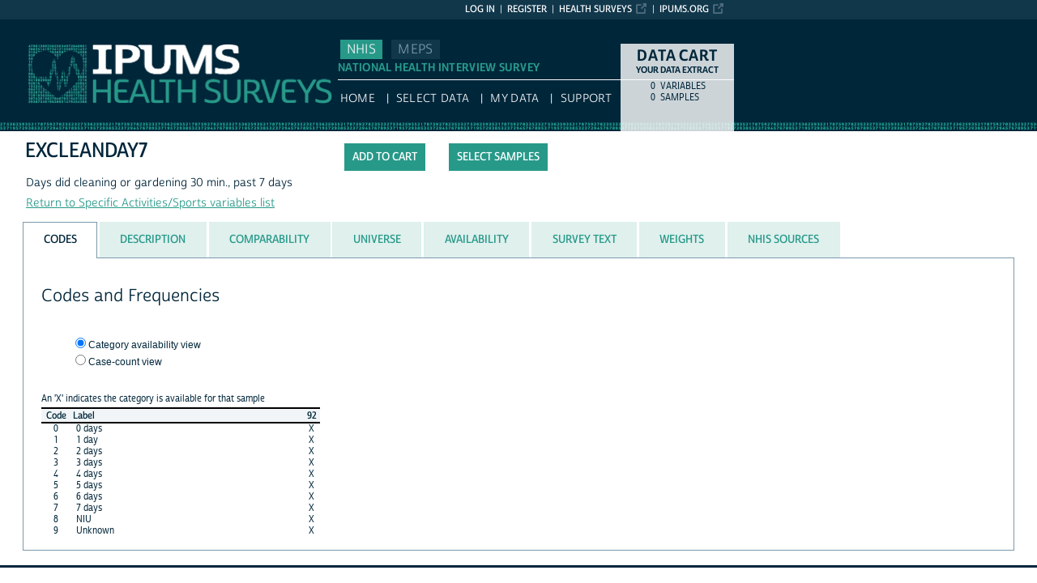

--- FILE ---
content_type: text/html; charset=utf-8
request_url: https://nhis.ipums.org/nhis-action/variables/EXCLEANDAY7
body_size: 5904
content:





<!DOCTYPE html>
<html lang="en">

<head>
  <title>
    IPUMS NHIS: descr: EXCLEANDAY7
</title>

<meta http-equiv="content-type" content="text/html; charset=utf-8"/>
<meta http-equiv="X-UA-Compatible" content="IE=edge">

<link rel="icon" href="/favicon.ico">

<style>
    @font-face {
        font-family: "Cabrito Sans Subset";
    }
    @font-face {
        font-family: "Cabrito Sans";
    }
</style>
<link type="text/css" rel="stylesheet" href="//assets.ipums.org/_css/font-faces.1.2.css" media="all" />

  <link rel="stylesheet" href="/nhis-action/assets/datapage-6b899baa2a56c6300fe787e07bad890e5b871ccb24ccf90f964f38974bdadc87.css" />


    <link rel="stylesheet" href="/nhis-action/assets/controller/variables-64d578fe3f096171f749dbf5fd9d14b01d24f5e13d3e5842186cc169f4c13427.css" />

    <link rel="stylesheet" href="/nhis-action/assets/project/nhis-c2df626a9187d14bf2ea4e5c89df3606a1998a5ebd1120183f4f01cd0252af05.css" />

<script src="/nhis-action/assets/application-12b20f85b95acbeb81acad8e35f424199afe0fdd870c666315be8d67735adc42.js"></script>

<script type="text/javascript" src="//assets.ipums.org/_js/ffo/fontfaceobserver.js"></script>
<script type="text/javascript" src="//assets.ipums.org/_js/load-fonts.1.3.js"></script>



  <script type="text/javascript">
    var codeData = {
      jsonPath: "/nhis-action/frequencies/EXCLEANDAY7",
      samples: [{"name":"ih1992","id":2392}],
      categories: [{"id":3277291,"label":"0 days","indent":0,"code":"0","general":false},{"id":3277292,"label":"1 day","indent":0,"code":"1","general":false},{"id":3277293,"label":"2 days","indent":0,"code":"2","general":false},{"id":3277294,"label":"3 days","indent":0,"code":"3","general":false},{"id":3277295,"label":"4 days","indent":0,"code":"4","general":false},{"id":3277296,"label":"5 days","indent":0,"code":"5","general":false},{"id":3277297,"label":"6 days","indent":0,"code":"6","general":false},{"id":3277298,"label":"7 days","indent":0,"code":"7","general":false},{"id":3277299,"label":"NIU","indent":0,"code":"8","general":false},{"id":3277300,"label":"Unknown","indent":0,"code":"9","general":false}],
      longSamplesHeader: "\n<tr class=\"fullHeader grayHeader\">\n      <th class=\"codesColumn\">Code<\/th>\n      <th class=\"labelColumn\">Label<\/th>\n\n    <th class=\"countryHeader shortCountryHeader\">\n      <div class=\"center_text\" title=\"1992 NHIS\">\n        \n        <div class=\"sampleBottom\">\n          92\n        <\/div>\n      <\/div>\n    <\/th>\n<\/tr>",
      samplesHeader: "\n<tr class=\"fullHeader grayHeader\">\n      <th class=\"codesColumn\">Code<\/th>\n      <th class=\"labelColumn\">Label<\/th>\n\n    <th class=\"countryHeader shortCountryHeader\">\n      <div class=\"center_text\" title=\"1992 NHIS\">\n        \n        <div class=\"sampleBottom\">\n          92\n        <\/div>\n      <\/div>\n    <\/th>\n<\/tr>",
      showCounts: false,
      generalWidth: 1,
      width: 1,
      interval: 25,
      isGeneral: false,
      respondentType: null,
      variables_show_tab_1: '',
      header_type: "short"
    };

    $(document).ready(function() {

      $("input[name='selectCat']").change(function() {
        if ($(this).val() == "category") {
          CODES.set_interval(25);
          CODES.set_header_type("short");
          CODES.setShowCounts(false);
        } else {
          CODES.set_interval(15);
          CODES.set_header_type("long");
          CODES.setShowCounts(true);
        }
      });

      $("input[name='selectgd']").change(function() {
        if ($(this).val() == "detailed") {
          CODES.setIsGeneral(false);
        } else {
          CODES.setIsGeneral(true);
        }
      });

      $("a#detailedLink").click(function() {
          CODES.setIsGeneral(false);
          return false;
      });

      var $respondentRadios = $("input[name='respondentRadio']");

      $respondentRadios.change(function() {
        var id = $(this).val();
        CODES.setRespondentType(id);
      });

      // Select freq type tab
      if (codeData.respondentType != null) {
        $respondentRadios.filter("[value='" + codeData.respondentType + "']").prop('checked', true);
      }

      CODES.initializeCodeData(codeData);
    });

  </script>
<meta name="csrf-param" content="authenticity_token" />
<meta name="csrf-token" content="W1FP_2ooaoGyx69v0dkSVYCseJ89L8-TJiDIF8BcnnE7lkhcL0Uzcjyz1wSxJUFjCGTaI_0JRanSRvhDxrmzxg" />

<!-- Google Tag Manager -->
<script>(function(w,d,s,l,i){w[l]=w[l]||[];w[l].push({'gtm.start':
        new Date().getTime(),event:'gtm.js'});var f=d.getElementsByTagName(s)[0],
    j=d.createElement(s),dl=l!='dataLayer'?'&l='+l:'';j.async=true;j.src=
    'https://www.googletagmanager.com/gtm.js?id='+i+dl;f.parentNode.insertBefore(j,f);
})(window,document,'script','dataLayer','GTM-M3PCQ92');</script>
<!-- End Google Tag Manager -->
</head>

<body id="nhis" class="datapage">
<div id="canvas">
  <div id="noscript-msg">
  <noscript>
    <p><strong>Alert:</strong> Portions of this website require JavaScript to function properly.<br />
    Please enable Javascript in your browser.  Thank you.</p>
    
  </noscript>
</div>


  
<nav id="user_bar">
  <ul class="list-menu">
    <!-- this list will stack right to left -->
    <li><a href="https://www.ipums.org" class="external_link_icon">ipums.org</a></li>
        <li><a href="https://healthsurveys.ipums.org" class=external_link_icon>Health Surveys</a></li>
      <li><a href="/nhis-action/menu">Register</a></li>
    <li id="logInLink" style="display: inline;"><a href="/nhis-action/sso_login?return_url=https%3A%2F%2Fnhis.ipums.org%2Fnhis-action%2Fvariables%2FEXCLEANDAY7">Log in</a></li>
  </ul>
</nav>

<div id="header" class="line">
  <div id="logoitem" class="item">
    <div class="sap-content"> <!--prevents redraw bug in IE-->

      <div id="title" class="replace">
        <a href="https://healthsurveys.ipums.org">IPUMS NHIS<span></span></a>
      </div>
    </div>
  </div>
</div>

<div id="navline" class="line">
  <div id="primary_nav" class="item">
    <div class="sap-content">
      <div id="project_top_menu">
  <ul>
      <li class="subproject_button"><a href="https://nhis.ipums.org" class="current">NHIS</a></li>
      <li class="subproject_button"><a href="https://meps.ipums.org">MEPS</a></li>
  </ul>
  <p class="projectSubtitle">NATIONAL HEALTH INTERVIEW SURVEY</p>
</div>

      <ul>
        <li><a href="https://healthsurveys.ipums.org">HOME</a></li>
        <li><a href="/nhis-action/variables/group">Select Data</a></li>
        <li><a href="/nhis-action/data_requests/download">My Data</a></li>
        <li><a href="/nhis/support.shtml">Support</a></li>
      </ul>
    </div>
  </div>
</div>


      <div id="dcsWrapper">
      <div id="dcs" class="empty">
  <h2>Data Cart</h2>

  <h3>Your data extract</h3>

  <table id="dcscart">
  <tr><td class='number'>0 </td><td class='label'>variables</td></tr>
  
  
  <tr><td class='number'>0 </td><td class='label'>samples</td></tr>
</table>



  <a id="dcsButton" class="viewcart replace" href="/nhis-action/extract_requests/variables">View Cart</a>
</div>


<script type="text/javascript">
  if (typeof CART_STATE !== 'undefined') {
    CART_STATE.user_selected_hierarchical_rectypes = []
    CART_STATE.user_selected_child_focal_rectype = []
    CART_STATE.user_selected_sibling_rectype = []
    CART_STATE.any_event_summary_variables = false
  }
</script>
    </div><!-- end #dcsWrapper -->


  <div id="main" class="line nomenu">
    <!--content-->
    <div id="maincontent" class="item">
      <div class="sap-content">
        <div class="content">
          
          <div id="flashContainer"></div>

<script type="text/javascript">
  $(document).ready(function() {
    
  });
</script>

          <!-- BEGIN PLACING PAGE CONTENT -->
          
  <div class="project-name" data-project="nhis"></div>


<div id="varDescTopSection">
  <div id="varDescAddToCart">
    


<!-- wrap button in parent span; this allows us to attach tooltip effectively to a disabled button -->
<span id="add_EXCLEANDAY7_parent" title="tooltip">
<input type="button" id="add_EXCLEANDAY7"
       style="" class="integratedAddButton2"
       data-is_master="false"
       value="Add to cart"
       
       onclick="addRemoveVariable('EXCLEANDAY7', this);"/>
</span>

<input type="button" id="remove_EXCLEANDAY7"
       style="display:none" class="integratedRemoveButton2"
       data-is_master="false"
       value="Remove from cart"
       onclick="addRemoveVariable('EXCLEANDAY7', this);"/>

    <a class="samplesButton2 button" href="/nhis-action/samples">Select samples</a>

  </div>
  <div>
    <div class="variable-header">
  <div class="mnemonic-value">
    EXCLEANDAY7
    <span id="inactive_var_name">
    </span>
  </div>
  <div class="label-value">Days did cleaning or gardening 30 min., past 7 days</div>
  <div class="group-value"><a href="/nhis-action/variables/group/behavior_paspec">Return to Specific Activities/Sports variables list</a></div>
</div>

  </div>
  
  <div id="varDescBreak"></div>
</div>

<div id="varDescTabContainer">
  <ul id="varDescTabHeaders">
        <li >
          <a class='tab-anchor' title="codes_section" href="#codes_section">
            <span>Codes</span>
          </a>
        </li>
        <li >
          <a class='tab-anchor' title="description_section" href="#description_section">
            <span>Description</span>
          </a>
        </li>
        <li >
          <a class='tab-anchor' title="comparability_section" href="#comparability_section">
            <span>Comparability</span>
          </a>
        </li>
        <li >
          <a class='tab-anchor' title="universe_section" href="#universe_section">
            <span>Universe</span>
          </a>
        </li>
        <li >
          <a class='tab-anchor' title="availability_section" href="#availability_section">
            <span>Availability</span>
          </a>
        </li>
        <li aria-controls=survey_text_section>
          <a class='tab-anchor' title="survey_text_section" href="/nhis-action/variables/EXCLEANDAY7/ajax_enum_text#survey_text_section">
            <span>Survey Text</span>
          </a>
        </li>
        <li >
          <a class='tab-anchor' title="weights_section" href="#weights_section">
            <span>Weights</span>
          </a>
        </li>
        <li aria-controls=nhis_sources_section>
          <a class='tab-anchor' title="nhis_sources_section" href="/nhis-action/nhis_variables/ajax_search?ipums_nhis=EXCLEANDAY7&amp;search_ipums_nhis=Search#nhis_sources_section">
            <span>NHIS Sources</span>
          </a>
        </li>
  </ul>
      <div id="codes_section">
          

  <div class="grid-tab">
  <h2>Codes and Frequencies</h2>
      <div id="detailedRadio" class="viewOptions">
        <p class="optionColumn">
          <input type="radio" name="selectCat" id="categoryButton" value="category" checked/><label for="categoryButton">Category availability view</label><br/>
            <input type="radio" name="selectCat" id="caseButton" value="case" /><label for="caseButton">Case-count view</label>
        </p>
      </div>



  <br class="clearfloat"/>

  <div id="dataTable" class="numberColumns" data-blueheader=""></div>

  <div id="detailedFooter">
    <p>Can't find the category you are looking for? Try the <a id="detailedLink" href="#">Detailed codes</a></p>
  </div>

</div>





      </div>
      <div id="description_section">
          <div class="texty-tab">
    <!--<h2>What does EXCLEANDAY7 represent?</h2>-->
  <h2>Description</h2>
  <p>For sample persons age 12-21, EXCLEANDAY7 reports how many days of the past 7 days the respondent had done cleaning or gardening.</p>

<p><span class="em">Youth Behavior Survey</span></p>

<p>EXCLEANDAY7 and related variables are part of the Youth Behavior Survey (YBS), which was a follow-up survey to the main 1992 NHIS interview.</p>
<a id="toggler-1-57" title="Toggle visibility" class="show-hide-toggler">&nbsp;</a><div id="toggler-1-57-target"><p>One to two months after their household took part in the 1992 NHIS interview, a sample of 12-21 year olds was contacted to participate in the YBS.  For applicable households, field representatives in 1992 were asked to notify survey respondents at the time of the initial NHIS interview that there would be a follow-up YBS interview for some people.  The <span class="ital">Field Representative's Manual</span> instructed field representatives as follows:</p>
<div class="i1">If there are any household members 12-21 years of age, explain to the respondent that one or more of these youths will be selected for the YBS and that a Census Bureau representative will be contacting them within the next couple of months.  Also, leave with the respondent the brochure explaining the YBS.</div><p>Although an interviewer was present during the administration of the YBS questionnaire, the interviewers did not ask the survey questions.  Instead, survey questions were pre-recorded on an audio cassette.  Respondents were provided with a tape player and were instructed to rewind the tape as needed to hear a question again, to stop the tape as needed to think about a question before answering, and to ask the interviewer for help if they had any questions.  This method of administering the survey was used so that respondents would feel comfortable answering questions honestly.  Respondents marked their answers on the survey form themselves.  According to the YBS survey form, the information provided by respondents would be "useful for developing programs to protect the health of young people throughout the [United States]."</p></div><p></p><span class="em">Related YBS Exercise Variables</span></p>

<p>YBS respondents were asked about a wide range of health behaviors, including drug and alcohol use, diet, sexual activity, and other types of exercise.</p>
<a id="toggler-2-450" title="Toggle visibility" class="show-hide-toggler">&nbsp;</a><div id="toggler-2-450-target"><p>In addition to being questioned about cleaning or gardening, YBS respondents were asked how many days in the past week they had done the following physical activities:</p>
<ul class="b1">
<li>football or basketball (<a href="https://nhis.ipums.org/nhis-action/variables/EXBALLDAY7">EXBALLDAY7</a>)</li>
</ul><ul class="b1">
<li>walking or biking for 30 minutes (<a href="https://nhis.ipums.org/nhis-action/variables/EXBIKEDAY7">EXBIKEDAY7</a>)</li>
</ul><ul class="b1">
<li>cleaning or gardening for 30 minutes (<a href="https://nhis.ipums.org/nhis-action/variables/EXCLEANDAY7">EXCLEANDAY7</a>)</li>
</ul><ul class="b1">
<li>baseball or Frisbee (<a href="https://nhis.ipums.org/nhis-action/variables/EXFRISDAY7">EXFRISDAY7</a>)</li>
</ul><ul class="b1">
<li>skating, skiing, or skateboarding (<a href="https://nhis.ipums.org/nhis-action/variables/EXSKATDAY7">EXSKATDAY7</a>)</li>
</ul><ul class="b1">
<li>running or swimming (<a href="https://nhis.ipums.org/nhis-action/variables/EXSWIMDAY7">EXSWIMDAY7</a>)</li>
</ul><ul class="b1">
<li>tennis or squash (<a href="https://nhis.ipums.org/nhis-action/variables/EXTENNDAY7">EXTENNDAY7</a>)</li>
</ul><ul class="b1">
<li>exercising enough to sweat (<a href="https://nhis.ipums.org/nhis-action/variables/EXSWEATDAY7">EXSWEATDAY7</a>)</li>
</ul><ul class="b1">
<li>stretching exercises (<a href="https://nhis.ipums.org/nhis-action/variables/STRETCHDAY7">STRETCHDAY7</a>)</li>
</ul><ul class="b1">
<li>strengthening exercises (<a href="https://nhis.ipums.org/nhis-action/variables/STRONGDAY7">STRONGDAY7</a>)</li>
</ul></div><p></p></p>
</div>

      </div>
      <div id="comparability_section">
          <div class="texty-tab">
    <a name="GENERAL"></a>
  	<h2>Comparability </h2>
    <p>There are no comparability problems for EXCLEANDAY7.</p>
</div>

      </div>
      <div id="universe_section">
          <div class="texty-tab">
        <h2>Universe</h2>

        <div class="hangingIndent">
          <ul id='universe'><li>1992:  Sample persons age 12-21.</li></ul>
        </div>
</div>

      </div>
      <div id="availability_section">
            <div class="texty-tab">
    <h2>Availability</h2>
          <ul id="availability">
    <li>

      1992
</li>

</ul>

  </div>

      </div>
      <div id="survey_text_section">
      </div>
      <div id="weights_section">
          <div class="texty-tab">

  <h2>Weights</h2>
    <ul id="weights">


          <li>1992 : <a href="/nhis-action/variables/SUPP2WT">SUPP2WT</a></li>

    </ul>

</div>

      </div>
      <div id="nhis_sources_section">
      </div>
</div>

<div id="tab_spinner" class="tab-loading" style="display:none;">
  <img src="/nhis-action/assets/ajax-loader-3d0eaafca10b29dd00e7960a95712f89f62969536226e0216f90fb57705e7516.gif" />
  <br/>
  Loading...
</div>


          <!-- END PLACING PAGE CONTENT -->
        </div>
      </div>
    </div> <!-- end maincontent -->
  </div> <!-- end main (line 3) -->

  <div id="footerline" class="line">
    <div class="item" id="footer">
      <div class="sap-content">
        <div id="firstFooter">
          <div id="fundedBy">
            <p>
  Supported by:
  <a href="https://www.nichd.nih.gov">The Eunice Kennedy Shriver National Institute of Child Health and Human Development</a>,
  <a href="http://www.stattransfer.com">Stat/Transfer</a>,
  <a href="http://www.shadac.org">State Health Access Data Assistance Center</a>, and
  <a href="http://www.umn.edu">University of Minnesota</a>.
</p>


          </div>
        </div>

        <div id="secondFooter">
          <p>Copyright &copy; <a href="http://www.pop.umn.edu">Minnesota Population Center</a>, <a href="http://www.umn.edu">University of Minnesota</a>.</p>
        </div>

        

      </div>
    </div>
  </div>	<!-- end footer (line 4) -->

</div>
<!-- end canvas -->

<!-- hidden form field to ensure (w/handle_back_button.js that AJAX-y elements are reloaded
from the server when arriving on a page via the back button -->
<input id="reloadValue" type="text" style="display:none;" name="reloadValue" value="" />

</body>
</html>
